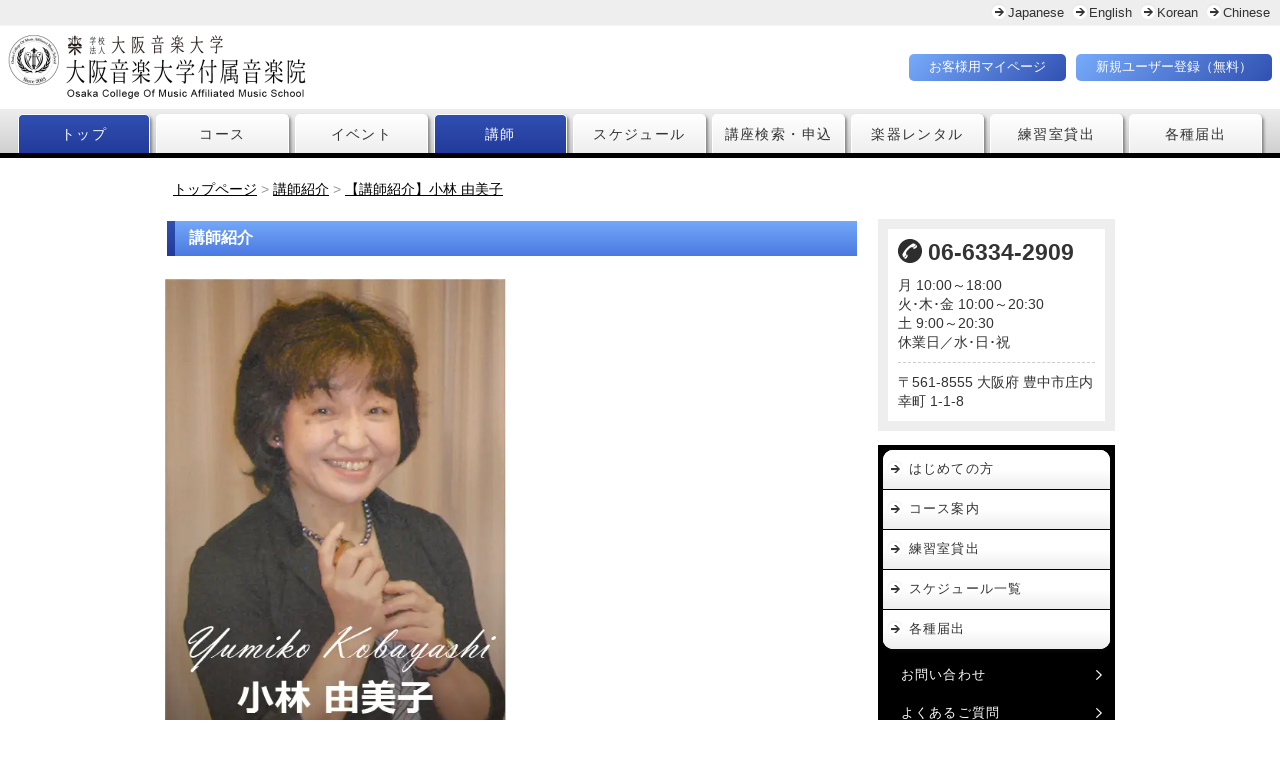

--- FILE ---
content_type: text/html; charset=UTF-8
request_url: https://www.ongakuin.jp/lecturerlist/yumikokobayashi
body_size: 8724
content:
<!DOCTYPE html>
<html>
<head>
<meta charset="UTF-8">
<meta http-equiv="X-UA-Compatible" content="IE=edge">
<meta name="viewport" content="width=device-width, initial-scale=1, viewport-fit=cover">
<meta name="format-detection" content="telephone=no">
<meta name="description" content="大阪音楽大学付属音楽院講師、小林由美子（こばやしゆみこ）の紹介です。専門はハーモニカ、担当講座はハーモニカアンサンブルです。ハーモニカ奏者、全日本ハーモニカ連盟理事。">
<meta name="SKYPE_TOOLBAR" content="SKYPE_TOOLBAR_PARSER_COMPATIBLE">
<meta property="og:title" content="【講師紹介】小林 由美子 - 大阪音楽大学付属音楽院">
<meta property="og:type" content="article">
<meta property="og:locale" content="ja_JP">
<meta property="og:url" content="https://www.ongakuin.jp/lecturerlist/yumikokobayashi">
<meta property="og:site_name" content="大阪音楽大学付属音楽院">
<meta property="og:image" content="https://p1.ssl-cdn.jp/var/data/u/f3/0c50bed7410/img/ogp.png?cache=1417405553">
<meta property="og:description" content="大阪音楽大学付属音楽院講師、小林由美子（こばやしゆみこ）の紹介です。専門はハーモニカ、担当講座はハーモニカアンサンブルです。ハーモニカ奏者、全日本ハーモニカ連盟理事。">
<title>【講師紹介】小林 由美子 - 大阪音楽大学付属音楽院</title>
<link rel="canonical" href="https://www.ongakuin.jp/lecturerlist/yumikokobayashi">
<link rel="icon" type="image/x-icon" href="https://p1.ssl-cdn.jp/var/data/u/f3/0c50bed7410/img/favicon.ico?cache=1417405552">
<link rel="shortcut icon" type="image/x-icon" href="https://p1.ssl-cdn.jp/var/data/u/f3/0c50bed7410/img/favicon.ico?cache=1417405552">
<link rel="apple-touch-icon" href="https://p1.ssl-cdn.jp/var/data/u/f3/0c50bed7410/img/webclip.png?cache=1417405553">
<link rel="apple-touch-icon-precomposed" href="https://p1.ssl-cdn.jp/var/data/u/f3/0c50bed7410/img/webclip.png?cache=1417405553">
<link rel="stylesheet" media="all" href="https://p1.ssl-cdn.jp/share/css/theme/cache/two/dt-11-2.css?cache=20260120172559">
<style data-type="designset" data-color="11,2,000000"></style>
<link rel="stylesheet" media="all" href="https://p1.ssl-cdn.jp/share/css/theme/cache/ct-11-2.css?cache=20260120172559">
<style data-type="content" data-color="11,2,000000"></style>
<link rel="stylesheet" media="all" href="https://p1.ssl-cdn.jp/var/data/u/f3/0c50bed7410/css/site_extends_2.css?cache=1597109708">
<script type="text/javascript" src="https://p1.ssl-cdn.jp/share/js/lib/jquery/versions/jquery-1.9.1.min.js?cache=20260120172559"></script>
<script type="text/javascript" src="https://p1.ssl-cdn.jp/share/js/app/Config/viewer-require.js?cache=20260120172559"></script>
<script type="text/javascript">
    require.urlArgs = 'cache=20260120172559';
    require.baseUrl = 'https://p1.ssl-cdn.jp/share/js';
</script>
<script type="text/javascript" src="https://p1.ssl-cdn.jp/share/js/lib/require/require.js?cache=20260120172559"></script>
<script type="application/ld+json">{"@context":"https:\/\/schema.org","@type":"BreadcrumbList","itemListElement":[{"@type":"ListItem","position":1,"name":"トップページ","item":"https:\/\/www.ongakuin.jp\/"},{"@type":"ListItem","position":2,"name":"講師紹介","item":"https:\/\/www.ongakuin.jp\/lecturerlist"},{"@type":"ListItem","position":3,"name":"【講師紹介】小林 由美子","item":"https:\/\/www.ongakuin.jp\/lecturerlist\/yumikokobayashi"}]}</script>
<script>
  (function(i,s,o,g,r,a,m){i['GoogleAnalyticsObject']=r;i[r]=i[r]||function(){
  (i[r].q=i[r].q||[]).push(arguments)},i[r].l=1*new Date();a=s.createElement(o),
  m=s.getElementsByTagName(o)[0];a.async=1;a.src=g;m.parentNode.insertBefore(a,m)
  })(window,document,'script','//www.google-analytics.com/analytics.js','ga');

  ga('create', 'UA-57987379-1', 'auto');
  ga('send', 'pageview');

</script><script type="text/javascript">
    // 隠しスクリプト（グローバルナビロールオーバー・トップに戻る）
    var GmHiddenScript = {
        GlobalMenuHoverOpen: {selector: '.page-body.device-pc .block-HeaderSet1'},
        PageTopShowPcTablet: {selector: '.layout-body-footer .block-PageTop'}
    };

    $(function() {
        // グローバルナビロールオーバーの時に該当の最上部グローバルでリンクをはる（PCのみ）
        $('.page-body.device-pc .block-HeaderSet1 .unit4 ul.piece-GlobalMenu > li a').click(function() {
            window.location.href = $(this).attr('href');
            return false;
        });
        // 多色メニューでアクティブを有効にする
        $(".block-MultiColor .piece-MultiColor ul li a").each(function() {
           if(window.location.pathname == $(this).attr('href')){
               $(this).addClass("active");
           }
       });      
    });
</script>
<script type="text/javascript">

var checkHash = function () {
    $.fx.off = false;
    var headerHeight = $(".page-body.width-small .block-HeaderSet1 .b-body .part-HeaderSet1").height(); //ヘッダーの高さ
    var targetAttr = 'data-block-id';
    var hash       = location.hash.match(/^#b-(\d+)$/);
    if (!hash && location.hash.match(/^#answer(\d+-\d+)$/)) {
        // Q&Aピースのページ内リンクが存在した場合
        targetAttr = 'data-answer-id';
        hash       = location.hash.match(/^#answer(\d+-\d+)$/);
    }
    if (hash) {
        var $target = $('[' + targetAttr + '=' + hash[1] + ']');
        if ($target.length) {
            var position = $target.offset().top - headerHeight;
            if (navigator.userAgent.toLowerCase().indexOf('firefox') != -1) {
                // Firefoxではアニメーションなし(bodyにoverflow:hiddenを当てたときのバグ対応)
                window.scrollTo(0, position);
            } else {
                // Firefox以外ではスムーズスクロール
                $('html, body').queue([]).stop().animate({
                    scrollTop: position
                }, {
                    duration: 500
                });
            }
        }
    }
};

$.fx.off = true;
$(document).ready(function() {

    $('body').on('click', 'a[href^=#b-], a[href^=#answer]', function (evt) {
        var $anchor = $(evt.currentTarget);
        if (!$anchor || $anchor.attr('target')) {
            return;
        }
        location.hash = $anchor.attr('href');
        
        setTimeout(checkHash, 1);
        
        return false;
    });

    setTimeout(checkHash, 500);

});
</script></head>
<body class="page-body dt-11-2 device-pc" data-page-id="20480" data-url="/lecturerlist/yumikokobayashi" data-id-path="/17977/48100/20480/" data-http-root="http://www.ongakuin.jp" data-https-root="https://www.ongakuin.jp" data-max-width="950" data-site-ssl="1" data-sub-domain="ongakuin" style="">
<script>(function() {if (document.addEventListener) {    if ($(document).data("disable-click") === undefined) {        $(document).data("disable-click", "1");    }    document.addEventListener("click", function (evt) {        if ($(document).data("disable-click") == "1") {            evt.stopPropagation(); evt.preventDefault();            return false;        };    }, true);}var width=$(window).width()|$(document).width();$("body").addClass(width>=1024?"width-large":(width>=768?"width-medium":"width-small"));if (navigator.userAgent.toLowerCase().indexOf("mac os x") != -1    && navigator.userAgent.toLowerCase().indexOf("iphone os") == -1    && "ontouchstart" in window) {    $("body").removeClass("device-pc device-tablet device-sphone").addClass("device-tablet");}})();</script>
<div class="layout-page">

<!-- HEADER -->
<header class="layout-header">

    <!-- BLOCK -->
    <div data-block-id="577887" class="block block-HeaderSet1 ">
        <div class="b-body">
            <div class="part part-HeaderSet1">
                <div class="unit1">
                
                <ul class="piece piece-SubMenu SetItem4">
                    <li><a href="https://www.ongakuin.jp/" title="https://www.ongakuin.jp/" target="_blank" rel="noopener">Japanese</a>                    </li>
                    <li><a href="https://www-ongakuin-jp.translate.goog/?_x_tr_sl=ja&amp;_x_tr_tl=en&amp;_x_tr_hl=ja&amp;_x_tr_pto=wapp" title="https://www-ongakuin-jp.translate.goog/?_x_tr_sl=ja&amp;_x_tr_tl=en&amp;_x_tr_hl=ja&amp;_x_tr_pto=wapp" target="_blank" rel="noopener">English</a>                    </li>
                    <li><a href="https://www-ongakuin-jp.translate.goog/?_x_tr_sl=ja&amp;_x_tr_tl=ko&amp;_x_tr_hl=ja&amp;_x_tr_pto=wapp" title="https://www-ongakuin-jp.translate.goog/?_x_tr_sl=ja&amp;_x_tr_tl=ko&amp;_x_tr_hl=ja&amp;_x_tr_pto=wapp" target="_blank" rel="noopener">Korean</a>                    </li>
                    <li><a href="https://www-ongakuin-jp.translate.goog/?_x_tr_sl=ja&amp;_x_tr_tl=zh-TW&amp;_x_tr_hl=ja&amp;_x_tr_pto=wapp" title="https://www-ongakuin-jp.translate.goog/?_x_tr_sl=ja&amp;_x_tr_tl=zh-TW&amp;_x_tr_hl=ja&amp;_x_tr_pto=wapp" target="_blank" rel="noopener">Chinese</a>                    </li>
                </ul>

                </div>
                <div class="unit2">
                <h1><div class="piece piece-Image"><a href="https://www.ongakuin.jp/" title="トップページ"><img src="https://p1.ssl-cdn.jp/var/data/u/f3/0c50bed7410/img/c1/c17e325b3d25c2272d2f1f7abdc11ed4.png.webp" alt="大阪府豊中市の音楽教室　ピアノ・声楽・ヴァイオリン（バイオリン）・フルート・オーボエ・クラリネット・チェロ・管楽器等"></a></div></h1>
<div class="menu">                <div class="tel">
                <div class="piece piece-Phone" style="display: none;"></div>
                <p class="piece piece-PlainText" ></p>
                    </div>
                <div class="button">
                <ul class="piece piece-ButtonList SetItem2" data-icongroup-display-small="1">
                    <li><a href="https://koza.ongakuin.jp/" title="https://koza.ongakuin.jp/" target="_blank" rel="noopener">お客様用マイページ</a>                    </li>
                    <li><a href="https://koza.ongakuin.jp/index.php?module=Student&amp;action=ToiawaseMypage&amp;init=1&amp;f_index=2" title="https://koza.ongakuin.jp/index.php?module=Student&amp;action=ToiawaseMypage&amp;init=1&amp;f_index=2" target="_blank" rel="noopener">新規ユーザー登録（無料）</a>                    </li>
                </ul>
</div>
                </div>
                <div class="trigger" ><div><a href=""><span>MENU</span></a></div></div>
                </div>
                <div class="unit3">
                </div>
                <div class="unit4">
                
                <ul class="piece piece-GlobalMenu SetItem9">
                    <li><a href="https://www.ongakuin.jp/" title="大阪豊中の音楽教室　ピアノ・声楽・ヴァイオリン（バイオリン）・フルート・チェロ・管楽器等" temp-data-icon="home">トップ</a>                    </li>
                    <li><a href="https://www.ongakuin.jp/course" title="コース案内" temp-data-icon="music">コース</a>                    </li>
                    <li><a href="https://www.ongakuin.jp/event" title="イベント" temp-data-icon="event1">イベント</a>                    </li>
                    <li><a href="https://www.ongakuin.jp/lecturerlist" title="講師紹介" temp-data-icon="human2">講師</a>                    </li>
                    <li><a href="https://www.ongakuin.jp/lessonschedule" title="開講スケジュール" temp-data-icon="time">スケジュール</a>                    </li>
                    <li><a href="https://koza.ongakuin.jp/index.php?module=Course&amp;action=LW_CourseMyPage_AN" title="https://koza.ongakuin.jp/index.php?module=Course&amp;action=LW_CourseMyPage_AN" target="_blank" rel="noopener" temp-data-icon="search">講座検索・申込</a>                    </li>
                    <li><a href="https://www.ongakuin.jp/about/rental" title="楽器レンタル" temp-data-icon="set">楽器レンタル</a>                    </li>
                    <li><a href="https://www.ongakuin.jp/practiceroom" title="練習室" temp-data-icon="star">練習室貸出</a>                    </li>
                    <li><a href="https://www.ongakuin.jp/notification" title="受講生用各種届出申請フォーム" target="_blank" rel="noopener" temp-data-icon="note">各種届出</a>                    </li>
                </ul>

                </div>
                <div class="unit5">
                
                <ul class="piece piece-SphoneMenu">
                    <li><a href="https://www.ongakuin.jp/direction" title="アクセス" class="access">アクセス[営業時間]</a>
                    </li>
                    <li><a href="https://www.ongakuin.jp/contact?frompage=20480" title="お問い合わせ" data-ssl-page="1" class="mail">お問い合わせ</a>
                    </li>
                    <li><a href="https://www.ongakuin.jp/course/triallesson" title="無料体験" class="allow_right">無料体験</a>
                    </li>
                    <li><a href="tel:06-6334-2909" title="06-6334-2909" class="tel">電話</a>
                    </li>
                </ul>

                <div class="piece piece-CustomSearch""></div>
                <div class="piece piece-DismissButton"><div class="dismiss" data-dismiss></div></div>
                </div>
                <div class="TriggerMenu2" data-triggermenu></div>
                <div class="MobileCv"></div>
            </div>
        </div>
    </div>
    <!-- BLOCK -->

    <!-- BLOCK -->
    <div class="block block-HeaderSetSphone">
        <div class="b-body">
        </div>
    </div>
    <!-- BLOCK -->

</header>
<!-- HEADER -->

<!-- BODY-HEADER -->
<div class="layout-body-header ct-11-2 device-pc width-large">

    <!-- BLOCK -->
    <div data-block-id="135315" class="block block-Breadcrumb ">
        <div class="b-body">
            <div class="part part-Breadcrumb">
                <span class="piece piece-Breadcrumb"><a href="https://www.ongakuin.jp/" title="トップページ"><span title="トップページ">トップページ</span></a> <span class="delimiter">&#x3e;</span> <span><a href="https://www.ongakuin.jp/lecturerlist" title="講師紹介"><span title="講師紹介">講師紹介</span></a> <span class="delimiter">&#x3e;</span> <span><a href="https://www.ongakuin.jp/lecturerlist/yumikokobayashi" title="【講師紹介】小林 由美子"><span title="【講師紹介】小林 由美子">【講師紹介】小林 由美子</span></a></span></span></span>
            </div>
        </div>
    </div>
    <!-- BLOCK -->

</div>
<!-- BODY-HEADER -->

<div class="layout-body layout-two-col-b">

<!-- CONTENTS -->
<div class="layout-contents ct-11-2 device-pc width-large">

    <!-- BLOCK -->
    <div data-block-id="135310" class="block block-Heading ">
        <h1 class="part part-Heading">
            <span class="piece piece-Heading">講師紹介</span>
        </h1>
    </div>
    <!-- BLOCK -->

    <!-- BLOCK -->
    <div data-block-id="457081" class="block block-Image ">
        <div class="b-body SetItem2 SetItemSmall1">
            <div class="part part-Image">
                <div class="piece piece-Image"><img src="https://p1.ssl-cdn.jp/var/data/u/f3/0c50bed7410/img/68/68f9314ca240ba7d5556e3d5828e1b1d.jpeg.webp" alt="小林由美子"></div>
            </div>
        </div>
    </div>
    <!-- BLOCK -->

    <!-- BLOCK -->
    <div data-block-id="431869" class="block block-Table ">
        <div class="b-body">
            <div class="part part-Table">
                <table class="piece piece-Table pattern1"><tbody class="align-center vertical-align-center"><tr><th>氏名</th><td class="RichText"><div class="w-a-center">小林 由美子（こばやし ゆみこ）</div></td></tr><tr><th>専攻</th><td class="RichText"><div class="w-a-center">ハーモニカ</div></td></tr><tr><th>担当</th><td class="RichText"><div class="w-a-center"><a href="https://www.ongakuin.jp/course/education/m_instruments/harmonicaensemble" title="ハーモニカ・アンサンブル">ハーモニカ・アンサンブル</a>（教養コース：土曜）</div></td></tr></tbody></table>
            </div>
        </div>
    </div>
    <!-- BLOCK -->

    <!-- BLOCK -->
    <div data-block-id="431871" class="block block-RichText ">
        <div class="b-head pattern3"><h1><span>プロフィール</span></h1></div>
        <div class="b-body">
            <div class="part part-RichText">
                <div class="piece piece-RichText RichText">ハーモニカ奏者で器楽指導者だった父（故小林忠夫）の影響で、 3歳頃からハーモニカを始める。大阪音楽大学付属高校、大阪音楽大学音楽学部と打楽器を専攻し、卒業後中学校教諭を経て、父の片腕としてハーモニカ指導の他、京阪神の幼稚園、保育園での器楽指導、編曲にも力を入れる。父の死後各地のハーモニカ教室を受け継ぎ、現在に至る。<br>またハーモニカトリオ、カルテットを組み、京阪神を中心に打楽器やピアノ等と組み合わせてクラシックから童謡まで、幅広い層を対象とした演奏活動を続けている。<br>全日本ハーモニカ連盟理事及びアンサンブル指導者・関西ハーモニカ連盟研修部長。<br><br></div>

            </div>
        </div>
    </div>
    <!-- BLOCK -->

    <!-- BLOCK -->
    <div data-block-id="431873" class="block block-ButtonList ">
        <div class="b-body">
            <div class="part part-ButtonList">
                
                <ul class="piece piece-ButtonList SetItem1">
                    <li><a href="https://www.ongakuin.jp/contact?frompage=20480" title="お問い合わせ" data-ssl-page="1">ご相談はこちら(無料)</a>                    </li>
                </ul>

            </div>
        </div>
    </div>
    <!-- BLOCK -->

</div>
<!-- CONTENTS -->

<!-- NAVIGATION -->
<div class="layout-navigations">
<nav class="layout-navigation">

    <!-- BLOCK -->
    <div data-block-id="579106" class="block block-ContactData ">
        <div class="b-body">
            <div class="part part-ContactData">
                <div class="piece piece-Phone"><span itemprop="tel">06-6334-2909</span></div>
                <p class="piece piece-PlainText" >月 10:00～18:00<br>
火･木･金 10:00～20:30<br>
土 9:00～20:30<br>
休業日／水･日･祝</p>
                <div class="piece piece-Address" itemprop="address"><span itemprop="postal-code" class="postal-code">561-8555</span> <span itemprop="region">大阪府</span> <span itemprop="locality">豊中市庄内幸町</span> <span itemprop="street-address">1-1-8</span> </div>
            </div>
        </div>
    </div>
    <!-- BLOCK -->

    <!-- BLOCK -->
    <div data-block-id="577892" class="block block-HeaderSetSide ">
        <div class="b-body">
            <div class="part part-HeaderSetSide">
                <nav>
                    
                <ul class="piece piece-GlobalMenu SetItem5">
                    <li><a href="https://www.ongakuin.jp/about" title="音楽院について">はじめての方</a>                    </li>
                    <li><a href="https://www.ongakuin.jp/course" title="コース案内">コース案内</a>                    </li>
                    <li><a href="https://www.ongakuin.jp/practiceroom" title="練習室">練習室貸出</a>                    </li>
                    <li><a href="https://www.ongakuin.jp/lessonschedule" title="開講スケジュール">スケジュール一覧</a>                    </li>
                    <li><a href="https://www.ongakuin.jp/notification" title="受講生用各種届出申請フォーム" target="_blank" rel="noopener">各種届出</a>                    </li>
                </ul>

                    
                <ul class="piece piece-SubMenu SetItem5">
                    <li><a href="https://www.ongakuin.jp/contact?frompage=20480" title="お問い合わせ" data-ssl-page="1">お問い合わせ</a>                    </li>
                    <li><a href="https://www.ongakuin.jp/qa" title="よくあるご質問">よくあるご質問</a>                    </li>
                    <li><a href="https://www.ongakuin.jp/direction" title="アクセス">アクセス</a>                    </li>
                    <li><a href="https://www.ongakuin.jp/about/membership-benefits" title="会員特典">会員特典</a>                    </li>
                    <li><a href="https://www.ongakuin.jp/katalog" title="カタログ">カタログ</a>                    </li>
                </ul>

                </nav>
            <div class="unit-none">
                    <div class="piece piece-CustomSearch""></div>
                    <div class="piece piece-DismissButton"></div>
                    
                <ul class="piece piece-SphoneMenuSideButton SetItem1">
                    <li><a href="https://www.ongakuin.jp/" title="トップページ" data-icon="access">トップページ</a>                    </li>
                </ul>

            </div>
                <div class="TriggerMenu2" data-triggermenu></div>
                <div class="MobileCv"></div>
            </div>
        </div>
    </div>
    <!-- BLOCK -->

    <!-- BLOCK -->
    <div data-block-id="577893" class="block block-Image ">
        <div class="b-body SetItem1 SetItemSmall1">
            <div class="part part-Image">
                <div class="piece piece-Image"><a href="https://www.ongakuin.jp/course/triallesson" title="無料体験"><img src="https://p1.ssl-cdn.jp/var/data/u/f3/0c50bed7410/img/3c/3c0a47f2cca961fde380baa37e822b67.jpeg.webp" alt="無料体験レッスン見学"></a></div>
            </div>
        </div>
    </div>
    <!-- BLOCK -->

    <!-- BLOCK -->
    <div data-block-id="760489" class="block block-Image ">
        <div class="b-body SetItem1 SetItemSmall1">
            <div class="part part-Image">
                <div class="piece piece-Image"><a href="https://www.ongakuin.jp/interview" title="受講生インタビュー"><img src="https://p1.ssl-cdn.jp/var/data/u/f3/0c50bed7410/img/8c/8caaa7515d1796732296869788f246d4.jpeg.webp" alt="受講生の声・受講生インタビュー"></a></div>
            </div>
        </div>
    </div>
    <!-- BLOCK -->

    <!-- BLOCK -->
    <div data-block-id="790560" class="block block-Image ">
        <div class="b-body SetItem1 SetItemSmall1">
            <div class="part part-Image">
                <div class="piece piece-Image"><a href="https://www.ongakuin.jp/restring" title="Re:string"><img src="https://p1.ssl-cdn.jp/var/data/u/f3/0c50bed7410/img/a1/a1d7289f27fd1b2085b8fb56a206d3c9.jpeg.webp" alt="リストリング"></a></div>
            </div>
        </div>
    </div>
    <!-- BLOCK -->

    <!-- BLOCK -->
    <div data-block-id="599757" class="block block-Image ">
        <div class="b-body SetItem1 SetItemSmall1">
            <div class="part part-Image">
                <div class="piece piece-Image"><a href="https://www.youtube.com/c/OCMongakuin" title="https://www.youtube.com/c/OCMongakuin" target="_blank" rel="noopener"><img src="https://p1.ssl-cdn.jp/var/data/u/f3/0c50bed7410/img/50/504aa8a36f13de6d410ebae207896feb.png.webp" alt="youtube"></a></div>
            </div>
        </div>
    </div>
    <!-- BLOCK -->

    <!-- BLOCK -->
    <div data-block-id="577894" class="block block-MultiFunction ">
        <div class="b-body">
            <div class="part part-MultiFunction">
                <div class="piece piece-MultiFunction"><div class="search" data-pc="1" data-tablet="1" data-sphone="1"><div data-searchbox-id="004087742034714611445:3dif26synjs"><gcse:search></gcse:search></div></div><div class="fontsize" data-pc="1" data-tablet="1" data-sphone="0"><table>
                          <tr>
                              <th><span>文字</span><span>サイズ</span></th>
                              <td><button class="medium" data-font-size="100%"><span>標準</span></button></td>
                              <td><button class="large" data-font-size="110%"><span>大</span></button></td>
                              <td><button class="x-large" data-font-size="120%"><span>最大</span></button></td>
                          </tr>
                      </table></div></div>
            </div>
        </div>
    </div>
    <!-- BLOCK -->

    <!-- BLOCK -->
    <div data-block-id="802261" class="block block-RichText ">
        <div class="b-body">
            <div class="part part-RichText">
                <div class="piece piece-RichText RichText"><div class="w-a-center"><a href="https://ja-jp.facebook.com/ongakuin/" title="https://ja-jp.facebook.com/ongakuin/" target="_blank" rel="noopener"><img src="https://p1.ssl-cdn.jp/var/data/u/f3/0c50bed7410/img/9e/9e512c3832a56f7fd1c8632f53473c89.jpeg.webp" alt="" data-display="inline"></a>&nbsp; &nbsp;&nbsp;<a href="https://twitter.com/ongakuin" title="https://twitter.com/ongakuin" target="_blank" rel="noopener"><img src="https://p1.ssl-cdn.jp/var/data/u/f3/0c50bed7410/img/da/da3135a689cb3408816f34f4b5af2b64.png.webp" alt="" data-display="inline"></a>&nbsp; &nbsp;&nbsp;<a href="https://www.instagram.com/ongakuin/" title="https://www.instagram.com/ongakuin/" target="_blank" rel="noopener"><img src="https://p1.ssl-cdn.jp/var/data/u/f3/0c50bed7410/img/e8/e84305ca23408cb7a39dcca89aace859.png.webp" alt="https://www.instagram.com/ongakuin/" data-display="inline"></a>&nbsp; &nbsp;<a href="https://page.line.me/qgr3096q" title="https://page.line.me/qgr3096q" target="_blank" rel="noopener"><a href="https://page.line.me/qgr3096q" title="https://page.line.me/qgr3096q" target="_blank" rel="noopener"><img src="https://p1.ssl-cdn.jp/var/data/u/f3/0c50bed7410/img/8b/8b5d1df8eeb51fa35eddddb12bbe2e16.png.webp" alt="" data-display="inline"></a></a></div></div>

            </div>
        </div>
    </div>
    <!-- BLOCK -->

    <!-- BLOCK -->
    <div data-block-id="773576" class="block block-GeneralCalendar ">
        <div class="b-head pattern1" data-sphone-sidebar-toggle-option="disabled"><h1><span>休業日</span></h1></div>
        <div class="b-body">
            <div class="part part-GeneralCalendar">
                <div class="piece piece-GeneralCalendar" data-current-unix="1769265613" data-view-past-flag="0"><ul data-event-list class="alternate"><li><a data-json="{&quot;eventDate&quot;:&quot;2026-01-25&quot;,&quot;href&quot;:&quot;&quot;,&quot;title&quot;:&quot;\u5b9a\u4f11\u65e5&quot;,&quot;colorType&quot;:&quot;list&quot;,&quot;color&quot;:&quot;red&quot;,&quot;isSsl&quot;:&quot;&quot;,&quot;targetBlank&quot;:&quot;&quot;}">2026-01-25 定休日</a></li><li><a data-json="{&quot;eventDate&quot;:&quot;2026-01-28&quot;,&quot;href&quot;:&quot;&quot;,&quot;title&quot;:&quot;\u5b9a\u4f11\u65e5&quot;,&quot;colorType&quot;:&quot;list&quot;,&quot;color&quot;:&quot;red&quot;,&quot;isSsl&quot;:&quot;&quot;,&quot;targetBlank&quot;:&quot;&quot;}">2026-01-28 定休日</a></li><li><a data-json="{&quot;eventDate&quot;:&quot;2026-02-01&quot;,&quot;href&quot;:&quot;&quot;,&quot;title&quot;:&quot;\u5b9a\u4f11\u65e5&quot;,&quot;colorType&quot;:&quot;list&quot;,&quot;color&quot;:&quot;red&quot;,&quot;isSsl&quot;:&quot;&quot;,&quot;targetBlank&quot;:&quot;&quot;}">2026-02-01 定休日</a></li><li><a data-json="{&quot;eventDate&quot;:&quot;2026-02-04&quot;,&quot;href&quot;:&quot;&quot;,&quot;title&quot;:&quot;\u5b9a\u4f11\u65e5&quot;,&quot;colorType&quot;:&quot;list&quot;,&quot;color&quot;:&quot;red&quot;,&quot;isSsl&quot;:&quot;&quot;,&quot;targetBlank&quot;:&quot;&quot;}">2026-02-04 定休日</a></li><li><a data-json="{&quot;eventDate&quot;:&quot;2026-02-08&quot;,&quot;href&quot;:&quot;&quot;,&quot;title&quot;:&quot;\u5b9a\u4f11\u65e5&quot;,&quot;colorType&quot;:&quot;list&quot;,&quot;color&quot;:&quot;red&quot;,&quot;isSsl&quot;:&quot;&quot;,&quot;targetBlank&quot;:&quot;&quot;}">2026-02-08 定休日</a></li><li><a data-json="{&quot;eventDate&quot;:&quot;2026-02-11&quot;,&quot;href&quot;:&quot;&quot;,&quot;title&quot;:&quot;\u5b9a\u4f11\u65e5&quot;,&quot;colorType&quot;:&quot;list&quot;,&quot;color&quot;:&quot;red&quot;,&quot;isSsl&quot;:&quot;&quot;,&quot;targetBlank&quot;:&quot;&quot;}">2026-02-11 定休日</a></li><li><a data-json="{&quot;eventDate&quot;:&quot;2026-02-15&quot;,&quot;href&quot;:&quot;&quot;,&quot;title&quot;:&quot;\u5b9a\u4f11\u65e5&quot;,&quot;colorType&quot;:&quot;list&quot;,&quot;color&quot;:&quot;red&quot;,&quot;isSsl&quot;:&quot;&quot;,&quot;targetBlank&quot;:&quot;&quot;}">2026-02-15 定休日</a></li><li><a data-json="{&quot;eventDate&quot;:&quot;2026-02-18&quot;,&quot;href&quot;:&quot;&quot;,&quot;title&quot;:&quot;\u5b9a\u4f11\u65e5&quot;,&quot;colorType&quot;:&quot;list&quot;,&quot;color&quot;:&quot;red&quot;,&quot;isSsl&quot;:&quot;&quot;,&quot;targetBlank&quot;:&quot;&quot;}">2026-02-18 定休日</a></li><li><a data-json="{&quot;eventDate&quot;:&quot;2026-02-22&quot;,&quot;href&quot;:&quot;&quot;,&quot;title&quot;:&quot;\u5b9a\u4f11\u65e5&quot;,&quot;colorType&quot;:&quot;list&quot;,&quot;color&quot;:&quot;red&quot;,&quot;isSsl&quot;:&quot;&quot;,&quot;targetBlank&quot;:&quot;&quot;}">2026-02-22 定休日</a></li><li><a data-json="{&quot;eventDate&quot;:&quot;2026-02-23&quot;,&quot;href&quot;:&quot;&quot;,&quot;title&quot;:&quot;\u5b9a\u4f11\u65e5&quot;,&quot;colorType&quot;:&quot;list&quot;,&quot;color&quot;:&quot;red&quot;,&quot;isSsl&quot;:&quot;&quot;,&quot;targetBlank&quot;:&quot;&quot;}">2026-02-23 定休日</a></li><li><a data-json="{&quot;eventDate&quot;:&quot;2026-02-25&quot;,&quot;href&quot;:&quot;&quot;,&quot;title&quot;:&quot;\u5b9a\u4f11\u65e5&quot;,&quot;colorType&quot;:&quot;list&quot;,&quot;color&quot;:&quot;red&quot;,&quot;isSsl&quot;:&quot;&quot;,&quot;targetBlank&quot;:&quot;&quot;}">2026-02-25 定休日</a></li><li><a data-json="{&quot;eventDate&quot;:&quot;2026-03-01&quot;,&quot;href&quot;:&quot;&quot;,&quot;title&quot;:&quot;\u5b9a\u4f11\u65e5&quot;,&quot;colorType&quot;:&quot;list&quot;,&quot;color&quot;:&quot;red&quot;,&quot;isSsl&quot;:&quot;&quot;,&quot;targetBlank&quot;:&quot;&quot;}">2026-03-01 定休日</a></li><li><a data-json="{&quot;eventDate&quot;:&quot;2026-03-04&quot;,&quot;href&quot;:&quot;&quot;,&quot;title&quot;:&quot;\u5b9a\u4f11\u65e5&quot;,&quot;colorType&quot;:&quot;list&quot;,&quot;color&quot;:&quot;red&quot;,&quot;isSsl&quot;:&quot;&quot;,&quot;targetBlank&quot;:&quot;&quot;}">2026-03-04 定休日</a></li><li><a data-json="{&quot;eventDate&quot;:&quot;2026-03-08&quot;,&quot;href&quot;:&quot;&quot;,&quot;title&quot;:&quot;\u5b9a\u4f11\u65e5&quot;,&quot;colorType&quot;:&quot;list&quot;,&quot;color&quot;:&quot;red&quot;,&quot;isSsl&quot;:&quot;&quot;,&quot;targetBlank&quot;:&quot;&quot;}">2026-03-08 定休日</a></li><li><a data-json="{&quot;eventDate&quot;:&quot;2026-03-11&quot;,&quot;href&quot;:&quot;&quot;,&quot;title&quot;:&quot;\u5b9a\u4f11\u65e5&quot;,&quot;colorType&quot;:&quot;list&quot;,&quot;color&quot;:&quot;red&quot;,&quot;isSsl&quot;:&quot;&quot;,&quot;targetBlank&quot;:&quot;&quot;}">2026-03-11 定休日</a></li><li><a data-json="{&quot;eventDate&quot;:&quot;2026-03-15&quot;,&quot;href&quot;:&quot;&quot;,&quot;title&quot;:&quot;\u5b9a\u4f11\u65e5&quot;,&quot;colorType&quot;:&quot;list&quot;,&quot;color&quot;:&quot;red&quot;,&quot;isSsl&quot;:&quot;&quot;,&quot;targetBlank&quot;:&quot;&quot;}">2026-03-15 定休日</a></li><li><a data-json="{&quot;eventDate&quot;:&quot;2026-03-18&quot;,&quot;href&quot;:&quot;&quot;,&quot;title&quot;:&quot;\u5b9a\u4f11\u65e5&quot;,&quot;colorType&quot;:&quot;list&quot;,&quot;color&quot;:&quot;red&quot;,&quot;isSsl&quot;:&quot;&quot;,&quot;targetBlank&quot;:&quot;&quot;}">2026-03-18 定休日</a></li><li><a data-json="{&quot;eventDate&quot;:&quot;2026-03-20&quot;,&quot;href&quot;:&quot;&quot;,&quot;title&quot;:&quot;\u5b9a\u4f11\u65e5&quot;,&quot;colorType&quot;:&quot;list&quot;,&quot;color&quot;:&quot;red&quot;,&quot;isSsl&quot;:&quot;&quot;,&quot;targetBlank&quot;:&quot;&quot;}">2026-03-20 定休日</a></li><li><a data-json="{&quot;eventDate&quot;:&quot;2026-03-22&quot;,&quot;href&quot;:&quot;&quot;,&quot;title&quot;:&quot;\u5b9a\u4f11\u65e5&quot;,&quot;colorType&quot;:&quot;list&quot;,&quot;color&quot;:&quot;red&quot;,&quot;isSsl&quot;:&quot;&quot;,&quot;targetBlank&quot;:&quot;&quot;}">2026-03-22 定休日</a></li><li><a data-json="{&quot;eventDate&quot;:&quot;2026-03-25&quot;,&quot;href&quot;:&quot;&quot;,&quot;title&quot;:&quot;\u5b9a\u4f11\u65e5&quot;,&quot;colorType&quot;:&quot;list&quot;,&quot;color&quot;:&quot;red&quot;,&quot;isSsl&quot;:&quot;&quot;,&quot;targetBlank&quot;:&quot;&quot;}">2026-03-25 定休日</a></li><li><a data-json="{&quot;eventDate&quot;:&quot;2026-03-29&quot;,&quot;href&quot;:&quot;&quot;,&quot;title&quot;:&quot;\u5b9a\u4f11\u65e5&quot;,&quot;colorType&quot;:&quot;list&quot;,&quot;color&quot;:&quot;red&quot;,&quot;isSsl&quot;:&quot;&quot;,&quot;targetBlank&quot;:&quot;&quot;}">2026-03-29 定休日</a></li></ul><ul class="navigation" style="visibility:hidden"><li><span class="prev"><span>&lt;&lt;</span></span></li><li><span class="date">2026-01</span></li><li><span class="next"><span>&gt;&gt;</span></span></li></ul><table class="calendar" style="visibility:hidden"><colgroup class="sun"><col></colgroup><colgroup class="mon"><col></colgroup><colgroup class="tue"><col></colgroup><colgroup class="wed"><col></colgroup><colgroup class="thu"><col></colgroup><colgroup class="fri"><col></colgroup><colgroup class="sat"><col></colgroup><thead><tr><th class="sun"><span>日</span></th><th class="mon"><span>月</span></th><th class="tue"><span>火</span></th><th class="wed"><span>水</span></th><th class="thu"><span>木</span></th><th class="fri"><span>金</span></th><th class="sat"><span>土</span></th></tr></thead><tbody><tr><td><span></span></td><td><span></span></td><td><span></span></td><td><span></span></td><td><span>1</span></td><td><span>2</span></td><td><span>3</span></td></tr><tr><td><span>4</span></td><td><span>5</span></td><td><span>6</span></td><td><span>7</span></td><td><span>8</span></td><td><span>9</span></td><td><span>10</span></td></tr><tr><td><span>11</span></td><td><span>12</span></td><td><span>13</span></td><td><span>14</span></td><td><span>15</span></td><td><span>16</span></td><td><span>17</span></td></tr><tr><td><span>18</span></td><td><span>19</span></td><td><span>20</span></td><td><span>21</span></td><td><span>22</span></td><td><span>23</span></td><td><span>24</span></td></tr><tr><td><span>25</span></td><td><span>26</span></td><td><span>27</span></td><td><span>28</span></td><td><span>29</span></td><td><span>30</span></td><td><span>31</span></td></tr></tbody></table></div>
            </div>
        </div>
    </div>
    <!-- BLOCK -->

</nav>
</div>
<!-- NAVIGATION -->

</div>

<!-- BODY-FOOTER -->
<div class="layout-body-footer ct-11-2 device-pc width-large">

    <!-- BLOCK -->
    <div data-block-id="135316" class="block block-PageTop ">
        <div class="b-body">
            <div class="part part-PageTop">
                <div class="piece piece-PageTop a-right" ><a href="#Top" data-tag-name="backTop">▲ページTOP</a></div>
            </div>
        </div>
    </div>
    <!-- BLOCK -->

</div>
<!-- BODY-FOOTER -->

<!-- FOOTER -->
<footer class="layout-footer">

    <!-- BLOCK -->
    <div data-block-id="577881" class="block block-SitemapFooter ">
        <div class="b-body">
            <div class="part part-SitemapFooter">
                
                <ul data-expanded class="piece piece-Sitemap SetItem18">
                    <li><a href="https://www.ongakuin.jp/about" class="close">音楽院について</a>
                        <ul>
                            <li><a href="https://www.ongakuin.jp/about/terms" title="利用規約">利用規約</a>                            </li>
                            <li><a href="https://www.ongakuin.jp/about/cancellation" title="災害・警報・公共交通機関不通時のレッスンについて">災害・警報・公共交通機関不通時のレッスンについて</a>                            </li>
                            <li><a href="https://www.ongakuin.jp/about/membership-benefits" title="会員特典">会員特典</a>                            </li>
                            <li><a href="https://www.ongakuin.jp/about/rental" title="楽器レンタル">楽器レンタル</a>                            </li>
                            <li><a href="https://www.ongakuin.jp/about/social-media-guidelines" title="公式アカウントについて">公式アカウントについて</a>                            </li>
                        </ul>
                    </li>
                    <li><a href="https://www.ongakuin.jp/practiceroom" class="close">練習室</a>
                        <ul>
                            <li><a href="https://www.ongakuin.jp/practiceroom/practiceroomonly" title="練習室会員について">練習室会員について</a>                            </li>
                            <li><a href="https://www.ongakuin.jp/practiceroom/practiceroom-reservation?frompage=20480" title="練習室利用申込" data-ssl-page="1">練習室利用申込</a>                            </li>
                        </ul>
                    </li>
                    <li><a href="https://www.ongakuin.jp/course" class="close">コース案内</a>
                        <ul>
                            <li><a href="https://www.ongakuin.jp/course/education" title="教養コース">教養コース</a>                            </li>
                            <li><a href="https://www.ongakuin.jp/course/kodomoongaku" title="キッズ・ジュニアコース">キッズ・ジュニアコース</a>                            </li>
                            <li><a href="https://www.ongakuin.jp/course/preparatory" title="進学コース（音大進学に向けた対策講座）">進学コース（音大進学に向けた対策講座）</a>                            </li>
                            <li><a href="https://www.ongakuin.jp/course/privateclass" title="マンツーマンレッスン">マンツーマンレッスン</a>                            </li>
                            <li><a href="https://www.ongakuin.jp/course/youtube" title="Let's 音楽院 YouTube">Let's 音楽院 YouTube</a>                            </li>
                            <li><a href="https://www.ongakuin.jp/course/pipeorgan" title="パイプオルガンコース">パイプオルガンコース</a>                            </li>
                            <li><a href="https://www.ongakuin.jp/course/triallesson" title="無料体験">無料体験</a>                            </li>
                        </ul>
                    </li>
                    <li><a href="https://www.ongakuin.jp/event" class="close">イベント</a>
                        <ul>
                            <li><a href="https://www.ongakuin.jp/event/youngartistseries" title="若手演奏家シリーズ《オトリコ》- OTORICO -">若手演奏家シリーズ《オトリコ》- OTORICO -</a>                            </li>
                            <li><a href="https://www.ongakuin.jp/event/5th-annual-concert" title="26/03/15 第5回定期演奏会">26/03/15 第5回定期演奏会</a>                            </li>
                            <li><a href="https://www.ongakuin.jp/event/presentation_possibility2025" title="2025年度発表会出演の参加資格について">2025年度発表会出演の参加資格について</a>                            </li>
                            <li><a href="https://www.ongakuin.jp/event/concert0330" title="26/3/30Song meets Piano × Piano meets Song">26/3/30Song meets Piano × Piano meets Song</a>                            </li>
                            <li><a href="https://www.ongakuin.jp/event/past" title="過去のイベント">過去のイベント</a>                            </li>
                            <li><a href="https://www.ongakuin.jp/event/patronage?frompage=20480" title="後援申請" data-ssl-page="1">後援申請</a>                            </li>
                        </ul>
                    </li>
                    <li><a href="https://www.ongakuin.jp/lecturerlist" title="講師紹介">講師紹介</a>                    </li>
                    <li><a href="https://www.ongakuin.jp/lessonschedule" title="開講スケジュール">開講スケジュール</a>                    </li>
                    <li><a href="https://www.ongakuin.jp/interview" title="受講生インタビュー">受講生インタビュー</a>                    </li>
                    <li><a href="https://www.ongakuin.jp/competition" class="close">受講生コンクール入賞情報</a>
                        <ul>
                            <li><a href="https://www.ongakuin.jp/competition/award-information?frompage=20480" title="入賞情報の届出" data-ssl-page="1">入賞情報の届出</a>                            </li>
                        </ul>
                    </li>
                    <li><a href="https://www.ongakuin.jp/notification" class="close">受講生用各種届出申請フォーム</a>
                        <ul>
                            <li><a href="https://www.ongakuin.jp/notification/notification" title="マンツーマンレッスン各種届出">マンツーマンレッスン各種届出</a>                            </li>
                            <li><a href="https://www.ongakuin.jp/notification/kidsjunior" title="キッズ・ジュニアコース各種届出">キッズ・ジュニアコース各種届出</a>                            </li>
                        </ul>
                    </li>
                    <li><a href="https://www.ongakuin.jp/achievements" title="進学実績">進学実績</a>                    </li>
                    <li><a href="https://www.ongakuin.jp/katalog" title="カタログ">カタログ</a>                    </li>
                    <li><a href="https://www.ongakuin.jp/request-doc-honkou?frompage=20480" title="資料請求" data-ssl-page="1">資料請求</a>                    </li>
                    <li><a href="https://www.ongakuin.jp/manual" title="お申込みマニュアル">お申込みマニュアル</a>                    </li>
                    <li><a href="https://www.ongakuin.jp/direction" title="アクセス">アクセス</a>                    </li>
                    <li><a href="https://www.ongakuin.jp/sitemap" title="サイトマップ">サイトマップ</a>                    </li>
                    <li><a href="https://www.ongakuin.jp/qa" title="よくあるご質問">よくあるご質問</a>                    </li>
                    <li><a href="https://www.ongakuin.jp/contact?frompage=20480" class="close">お問い合わせ</a>
                        <ul>
                            <li><a href="https://www.ongakuin.jp/contact/unsbscribe?frompage=20480" title="メール配信停止" data-ssl-page="1">メール配信停止</a>                            </li>
                        </ul>
                    </li>
                    <li><a href="https://www.ongakuin.jp/koshiboshu" title="音楽院講師募集情報">音楽院講師募集情報</a>                    </li>
                </ul>

            </div>
        </div>
    </div>
    <!-- BLOCK -->

    <!-- BLOCK -->
    <div data-block-id="577880" class="block block-Copyright ">
        <div class="b-body">
            <div class="part part-Copyright">
                <div class="piece piece-Copyright"><p>Copyright © Osaka College of Music.   All Rights Reserved.</p></div>
            </div>
        </div>
    </div>
    <!-- BLOCK -->

</footer>
<!-- FOOTER -->

</div>
<script type="text/javascript">
require(['app/Viewer/Start'], function (Start) {
Start.ViewerRouter.Viewer.useScripts(["PageTop","ButtonList","Button","Sitemap","MultiFunction","GeneralCalendar"], 'piece');
Start.ViewerRouter.Viewer.useScripts(["HeaderSet1","HeaderSetSide"], 'part');
Start.ViewerRouter.Viewer.useScripts(["HeaderSetSide"], 'block');
Start.ViewerRouter.Init();
});</script>
</body>
</html>


--- FILE ---
content_type: text/css
request_url: https://p1.ssl-cdn.jp/var/data/u/f3/0c50bed7410/css/site_extends_2.css?cache=1597109708
body_size: 4854
content:
@charset "utf-8";

/* 2019リニューアル用 */

/* common */

/* 100％表示 */
.page-body.device-pc[data-max-width="950"] .layout-page {
    max-width: 100%;
}
.page-body .block-HeaderSet1 .b-body .part-HeaderSet1 .unit2,
.page-body .block.block-HeaderSet1 .b-body .part-HeaderSet1 .unit3,
.block-HeaderSet1 .b-body .part-HeaderSet1 .unit4 ul.piece-GlobalMenu,
.page-body .block-SitemapFooter .b-body .part-SitemapFooter,
.page-body .layout-footer div.block-SitemapFooter + div.block-Image .b-body,
.block-Copyright .b-body  {
    max-width: 1280px;
    margin: 0 auto;
}
/* スクロールバー対応処理 */
.page-body .block-HeaderSet1 .b-body .part-HeaderSet1 .unit2{
  overflow: hidden;
}
.layout-body-header,
.layout-body {
    max-width: 950px;
    margin: 0 auto;
}

.layout-body {
  margin: 20px auto;
}

.layout-body .layout-contents {
  padding-bottom: 40px;
}

/* 営業時間 */
.block-HeaderSet1 .b-body .part-HeaderSet1 .unit2 .menu {
  margin-top: 20px;
}
.page-body:not(.width-large) .block-HeaderSet1 .b-body .part-HeaderSet1 .unit2 .menu .tel .piece-PlainText {
  max-width: 210px;
  margin: 3px 3px 3px 0px;
}
/* リンクあり画像の設定 */
body.page-body a:hover img {
  opacity: 0.8;
  filter: alpha(opacity=80);
  -moz-opacity: 0.8;
}


/* ボタン　お客様マイページ */
.page-body:not(.width-large) .block-HeaderSet1 .b-body .part-HeaderSet1 .unit2 .menu .button ul.piece-ButtonList{
  list-style: none;
}
.page-body:not(.width-large) .block-HeaderSet1 .b-body .part-HeaderSet1 .unit2 .menu .button ul.piece-ButtonList li {
  display: block;
  margin-bottom: 10px;
}


.page-body .block-HeaderSet1 .b-body .part-HeaderSet1 .unit2 .menu .button ul.piece-ButtonList li a {
  border-radius: 5px;
  webkit-box-shadow: none;
  box-shadow: none;
  background: #3050b1; /* Old browsers */
  background: -moz-linear-gradient(-45deg, #77abfb 0%, #3050b1 100%); /* FF3.6-15 */
  background: -webkit-linear-gradient(-45deg, #77abfb 0%,#3050b1 100%); /* Chrome10-25,Safari5.1-6 */
  background: linear-gradient(135deg, #77abfb 0%,#3050b1 100%); /* W3C, IE10+, FF16+, Chrome26+, Opera12+, Safari7+ */
  filter: progid:DXImageTransform.Microsoft.gradient( startColorstr='#77abfb', endColorstr='#3050b1',GradientType=1 ); /* IE6-9 fallback on horizontal gradient */
}
/* グローバルメニュー */
.page-body .block.block-HeaderSet1 .b-body .part-HeaderSet1 .unit4 ul.piece-GlobalMenu > li > a:hover {
background: #94bdff; /* Old browsers */
background: -moz-linear-gradient(top, #94bdff 0%, #5593ff 100%); /* FF3.6-15 */
background: -webkit-linear-gradient(top, #94bdff 0%,#5593ff 100%); /* Chrome10-25,Safari5.1-6 */
background: linear-gradient(to bottom, #94bdff 0%,#5593ff 100%); /* W3C, IE10+, FF16+, Chrome26+, Opera12+, Safari7+ */
filter: progid:DXImageTransform.Microsoft.gradient( startColorstr='#94bdff', endColorstr='#5593ff',GradientType=0 ); /* IE6-9 */
  }
/* アクティブボタン */
.page-body .block.block-HeaderSet1 .b-body .part-HeaderSet1 .unit4 ul.piece-GlobalMenu > li > a.active {
background: #3050b1; /* Old browsers */
background: -moz-linear-gradient(top, #3050b1 0%,  #223a9b 100%); /* FF3.6-15 */
background: -webkit-linear-gradient(top, #4170DC 0%,#223a9b 100%); /* Chrome10-25,Safari5.1-6 */
background: linear-gradient(to bottom, #3050b1 0%,#223a9b 100%); /* W3C, IE10+, FF16+, Chrome26+, Opera12+, Safari7+ */
filter: progid:DXImageTransform.Microsoft.gradient( startColorstr='#3050b1', endColorstr='#223a9b',GradientType=0 ); /* IE6-9 */
}
  
  .page-body .block-HeaderSet1 .b-body .part-HeaderSet1 .unit4 ul.piece-GlobalMenu li div ul {
  background-color: #5593ff;
  }
  .dt-11-2 .block-HeaderSet1 .b-body .part-HeaderSet1 .unit4 ul.piece-GlobalMenu > li > a.open {
    background: #3050b1;
}
/* よくあるご質問 */
.page-body .block-HeaderSet1 .b-body .part-HeaderSet1 .unit3 ul.piece-SubMenu li a {
    color: #000000;
}
.page-body .block-HeaderSet1 .b-body .part-HeaderSet1 .unit3 ul.piece-SubMenu li:after {
  display: none;
}
@media only screen and (max-width: 950px) {
  .page-body .block-HeaderSet1 .b-body .part-HeaderSet1 .unit3 {
    clear: both;
  }
}


/* ヘッダー */
.layout-header {
  margin-bottom: 1.618%;
  }
     
  .page-body .block-HeaderSet1 .b-body .part-HeaderSet1 .unit2 {
  background-color: #FFFFFF;
  border-top: #F5F5F5 1px solid;
border-spacing: 8px;
  }
  
  
  .page-body .block.block-HeaderSet1 .b-body .part-HeaderSet1 .unit3 {
  border-bottom: #fff 1px solid;
  }
  
  .page-body .block-HeaderSet1 .b-body .part-HeaderSet1 .unit3 {
  border-bottom: #EEEEEE 1px solid;
  background-color: #fbfbfb;
  background-image: -webkit-linear-gradient(-90deg,#ffffff 0%,#fbfbfb 100%);
  background-image: linear-gradient(180deg,#ffffff 0%,#fbfbfb 100%);
  }
  
  .block-HeaderSet1 .b-body .part-HeaderSet1 .unit4 {
  background: url(/var/data/u/f3/0c50bed7410/usr/image/color_bar.png) repeat-x;
  background-position: bottom;
  }
  
  .page-body .block-HeaderSet1 .b-body .part-HeaderSet1 .unit4 {
  background-color: #FFFFFF;
  padding-bottom: 4px;
  }
/* SP 固定ヘッダー */
body.page-body.width-small .block-HeaderSet1 .b-body .part-HeaderSet1 .unit2 {
  position: fixed;
  top: 0;
  z-index: 10;
  width: 100%;
  background-color: #FFFFFF;
}
body.page-body.width-small .block-HeaderSet1 .b-body .part-HeaderSet1 .TriggerMenu{
  position: fixed;
  overflow-y: auto;
  z-index: 11; 
  left: 0;
  right: 0;
}
body.page-body .block-HeaderSet1 .b-body .part-HeaderSet1 .TriggerMenu2,
body.page-body .block-HeaderSet1 .b-body .part-HeaderSet1 .TriggerMenu3 {
  background-color: transparent;
}
body.page-body.width-small .block-HeaderSet1 .b-body .part-HeaderSet1 .TriggerMenu2{
  position: fixed;
  top: 0;
  bottom: 0;
  left: 5%;
  right: 0;
  overflow-y: auto;
  padding: 65px 0 70px 0;
  z-index: 11;
}
.page-body .block-HeaderSet1 .b-body .part-HeaderSet1 .TriggerMenu2.active {
  box-shadow: none;
  margin-bottom: 0;
}
body .layout-body-header.width-small {
  margin-top: 65px;
}
/* SP 固定ヘッダー 小さな端末で「閉じる」と「ページトップ」が重なった時 ボタンを押せるようにする*/
.dt-11-2 .block-HeaderSet1 .b-body .part-HeaderSet1 .TriggerMenu2 .dismiss {
  padding-top: 8px;
  padding-bottom: 20px;
}

/*フッター*/
.page-body .layout-footer {
  border-top: none;
}
.page-body .block-SitemapFooter .b-body {
  border-top: none;
}
.page-body .block-SitemapFooter .b-body .part-SitemapFooter {
  padding: 15px 0;
}
.page-body .layout-footer div.block-SitemapFooter + div.block-Image {
  background: #000000;
  color: #ffffff;
}
.page-body .layout-footer div.block-SitemapFooter + div.block-Image a {
  color: #ffffff;
}
.page-body.width-large .layout-footer div.block-SitemapFooter + div.block-Image .b-body.SetItem1 .part{
  float: left;
  padding-right: 20px;
  padding-bottom: 20px;
}
.page-body.width-large .layout-footer div.block-SitemapFooter + div.block-Image .b-body.SetItem1 .part:first-child{
  margin-top: 1.8%;
  padding-right: 40px;
}
.page-body.width-large .layout-footer div.block-SitemapFooter + div.block-Image .b-body.SetItem1 .part:last-child{
  padding-left: 0;
}
.page-body:not(.width-large) .layout-footer div.block-SitemapFooter + div.block-Image .b-body{
  padding: 20px;
}
.page-body .block-Copyright .b-body {
  border-top:#4d4d4d 1px dotted;
}

/*スマホ固定フッターに被るのを防止*/
.page-body.width-small .block-Copyright {
  padding-bottom: 20px;
}

/*スマホメニュー*/
.page-body .block-HeaderSet1 .b-body .part-HeaderSet1 .TriggerMenu2 ul.action li a:not([class*="base-background"]) {
  background: #3050b1;
  background: -moz-linear-gradient(-45deg, #77abfb 0%, #3050b1 100%);
  background: -webkit-linear-gradient(-45deg, #77abfb 0%,#3050b1 100%);
  background: linear-gradient(135deg, #77abfb 0%,#3050b1 100%);
  filter: progid:DXImageTransform.Microsoft.gradient( startColorstr='#77abfb', endColorstr='#3050b1',GradientType=1 );
}
.block-HeaderSet1 .b-body .part-HeaderSet1 .TriggerMenu2 ul.action li {
  margin: 15px 20px;
}

.block-HeaderSet1 .b-body .part-HeaderSet1 .TriggerMenu2 ul.secondary,
.block-HeaderSet1 .b-body .part-HeaderSet1 .TriggerMenu2 ul.tertiary {
  padding: 5px 15px;
}
.block-HeaderSet1 .b-body .part-HeaderSet1 .TriggerMenu2 ul.secondary li a,
.block-HeaderSet1 .b-body .part-HeaderSet1 .TriggerMenu2 ul.tertiary li a {
  padding: 5px 5px 5px 20px;
}

/*スマホ固定フッター*/
/* 全体背景色*/
.block-SphoneFooterMenu .b-body .part-SphoneFooterMenu .piece-SphoneMenu {
  /* ボタンに空きをつくる*/
    border-collapse: separate;
  border-spacing: 5px 7px;
}
/* ボタンの背景色*/
.block-SphoneFooterMenu .b-body .part-SphoneFooterMenu .piece-SphoneMenu li{
    border: 1px solid #666666;
    border-radius: 5px;
}
/* 庄内校*/
.block-SphoneFooterMenu .b-body .part-SphoneFooterMenu .piece-SphoneMenu li:nth-child(4){
  border: 1px solid #87CEFA;
}
/* さくら夙川校*/
.block-SphoneFooterMenu .b-body .part-SphoneFooterMenu .piece-SphoneMenu li:nth-child(5){
  border: 1px solid #ffa8a8;
}
/* ラインの削除*/
.block-SphoneFooterMenu .b-body .part-SphoneFooterMenu .piece-SphoneMenu li a:before,
.block-SphoneFooterMenu .b-body .part-SphoneFooterMenu .piece-SphoneMenu li a:after{
    display: none;
}
/* ボタン*/
.block-SphoneFooterMenu .b-body .part-SphoneFooterMenu .piece-SphoneMenu li a {
  background-position: center 0;
  padding: 20px 5px 0px 5px;
  text-align: center;
  text-decoration: none;
  color: #FFFFFF;
  font-size: 50%;
    background-size: 20px 20px;
}

/* facebook */
.page-body .block-Html .fb-like-box,
.page-body .block-Html .fb-like-box span,
.page-body .block-Html .fb-like-box iframe[style]{
max-width:100% !important;
background: #FFFFFF;
}

/* googleカレンダーレスポンシブ設定 */
.cal_wrapper {
max-width: 800px; /* 最大幅 */
min-width: 300px; 最小幅 */
margin: 2.0833% auto;
}

.googlecal {
position: relative;
padding-bottom: 100%; /* 縦横比 */
height: 0;
overflow: hidden;
}
.googlecal iframe {
position: absolute;
top: 0;
left: 0;
width: 100%;
height: 100%;
}

@media only screen and (min-width: 600px) {
/* 画面幅が600px以上の場合の縦横比の指定 */
.googlecal {
  padding-bottom: 75%;
}
}

/* ブロックcommon */
/* 大見出し */
.page-body .block-Heading {
  border: none;
}
.page-body .block-Heading h1.part-Heading {
  border-bottom: none;
  font-size: 100%;
  color: #FFFFFF;
  padding: 0 0 0 8px;
  background: #3050b1; /* Old browsers */
  background: -moz-linear-gradient(top, #3050b1 0%,  #223a9b 100%); /* FF3.6-15 */
  background: -webkit-linear-gradient(top, #4170DC 0%,#223a9b 100%); /* Chrome10-25,Safari5.1-6 */
  background: linear-gradient(to bottom, #3050b1 0%,#223a9b 100%); /* W3C, IE10+, FF16+, Chrome26+, Opera12+, Safari7+ */
  filter: progid:DXImageTransform.Microsoft.gradient( startColorstr='#3050b1', endColorstr='#223a9b',GradientType=0 ); /* IE6-9 */
}
.page-body .block-Heading h1.part-Heading span.piece-Heading {
  padding: 7px 10px 7px 14px;
  background: #74a8f9; /* Old browsers */
  background: -moz-linear-gradient(top, #74a8f9 0%, #4a7ae1 100%); /* FF3.6-15 */
  background: -webkit-linear-gradient(top, #74a8f9 0%,#4a7ae1 100%); /* Chrome10-25,Safari5.1-6 */
  background: linear-gradient(to bottom, #74a8f9 0%,#4a7ae1 100%); /* W3C, IE10+, FF16+, Chrome26+, Opera12+, Safari7+ */
  filter: progid:DXImageTransform.Microsoft.gradient( startColorstr='#74a8f9', endColorstr='#4a7ae1',GradientType=0 ); /* IE6-9 */
}
/* 見出しテキスト書体設定 */
.RichText span.w-f-s-x-large {
  font-size: 160%;
  font-family: Verdana, Roboto, "Droid Sans", "ヒラギノ角ゴ ProN W3", "Hiragino Kaku Gothic ProN", "メイリオ", Meiryo, "游ゴシック", YuGothic, sans-serif;
  font-weight: bold;
  }
/* 見出し1 */
.page-body .block .b-head.pattern1 h1 {
  padding: 8px;
  text-align: center;
  color: #ffffff;
  border-radius: 0;
background: #515259; /* Old browsers */
background: -moz-linear-gradient(top, #515259 0%, #000000 100%); /* FF3.6-15 */
background: -webkit-linear-gradient(top, #515259 0%,#000000 100%); /* Chrome10-25,Safari5.1-6 */
background: linear-gradient(to bottom, #515259 0%,#000000 100%); /* W3C, IE10+, FF16+, Chrome26+, Opera12+, Safari7+ */
filter: progid:DXImageTransform.Microsoft.gradient( startColorstr='#515259', endColorstr='#000000',GradientType=0 ); /* IE6-9 */
}
/* 見出し2 */
.page-body .block .b-head.pattern2 h1::before {
  display: none;
}
.page-body .block .b-head.pattern2 {
background: #74a8f9; /* Old browsers */
background: -moz-linear-gradient(top, #74a8f9 0%, #4a7ae1 100%); /* FF3.6-15 */
background: -webkit-linear-gradient(top, #74a8f9 0%,#4a7ae1 100%); /* Chrome10-25,Safari5.1-6 */
background: linear-gradient(to bottom, #74a8f9 0%,#4a7ae1 100%); /* W3C, IE10+, FF16+, Chrome26+, Opera12+, Safari7+ */
filter: progid:DXImageTransform.Microsoft.gradient( startColorstr='#74a8f9', endColorstr='#4a7ae1',GradientType=0 ); /* IE6-9 */
padding: 0 0 0 8px;
}
.page-body .block .b-head.pattern2 h1 {
  padding: 7px 10px 7px 14px;
  background: #252629;
  color: #ffffff;
}
/* 見出し3 */
.page-body .block .b-head.pattern3 h1 {
  border-top: none;
  border-bottom: none;
  padding: 7px 14px;
  color: #FFFFFF;
  background: #7d7d7d;
}
/* セットC　見出し */
.page-body .block-SetC .b-body .part-SetC .piece-Heading {
  border-radius: 0;
}
.page-body .block-SetC .b-body .part {
  border-radius: 0;
}
/* テーブル */
.page-body .piece-Table.pattern1 thead th,
.page-body .piece-Table.pattern2 thead th,
.page-body .piece-Table.pattern3 thead th,
.page-body .piece-Table.pattern4 thead th {
background: #acacac; /* Old browsers */
background: -moz-linear-gradient(top, #acacac 0%, #808080 100%); /* FF3.6-15 */
background: -webkit-linear-gradient(top, #acacac 0%,#808080 100%); /* Chrome10-25,Safari5.1-6 */
background: linear-gradient(to bottom, #acacac 0%,#808080 100%); /* W3C, IE10+, FF16+, Chrome26+, Opera12+, Safari7+ */
filter: progid:DXImageTransform.Microsoft.gradient( startColorstr='#acacac', endColorstr='#808080',GradientType=0 ); /* IE6-9 */
}

/* セットA ボタン装飾 */
.page-body .block-SetA .b-body .part-SetA .piece-Button a{
  border-radius: 10px;
}
.page-body .block-SetA .b-body .part-SetA .piece-Button a:hover {
  color: #FFFFFF;
  box-shadow: none;
background: #72a6f8; /* Old browsers */
background: -moz-linear-gradient(top, #72a6f8 32%, #4a7ae1 100%); /* FF3.6-15 */
background: -webkit-linear-gradient(top, #72a6f8 32%,#4a7ae1 100%); /* Chrome10-25,Safari5.1-6 */
background: linear-gradient(to bottom, #72a6f8 32%,#4a7ae1 100%); /* W3C, IE10+, FF16+, Chrome26+, Opera12+, Safari7+ */
filter: progid:DXImageTransform.Microsoft.gradient( startColorstr='#72a6f8', endColorstr='#4a7ae1',GradientType=0 ); /* IE6-9 */
opacity: 1;
}
  .page-body.device-sphone .block-SetA .b-body .part-SetA .piece-Button a {
  margin-bottom: 20px;
  }

.page-body .block-SetC .b-body .part-SetC div.text .piece-VerticalList li a:hover{
    color: #FFFFFF;
    box-shadow: none;
  background: #72a6f8; /* Old browsers */
  background: -moz-linear-gradient(top, #72a6f8 32%, #4a7ae1 100%); /* FF3.6-15 */
  background: -webkit-linear-gradient(top, #72a6f8 32%,#4a7ae1 100%); /* Chrome10-25,Safari5.1-6 */
  background: linear-gradient(to bottom, #72a6f8 32%,#4a7ae1 100%); /* W3C, IE10+, FF16+, Chrome26+, Opera12+, Safari7+ */
  filter: progid:DXImageTransform.Microsoft.gradient( startColorstr='#72a6f8', endColorstr='#4a7ae1',GradientType=0 ); /* IE6-9 */
  }

/* セットB ボタン装飾 */
.page-body .block-SetB .b-body .part-SetB > a:hover{
  opacity: 0.8;
}

  /* ボタン装飾 */
  .page-body .block-ButtonList .b-body .part-ButtonList ul li a{
    border-radius: 10px;
  }
.page-body .block-ButtonList .b-body .part-ButtonList ul li a:hover {
  opacity: 1;
  color: #FFFFFF;
  box-shadow: none;
background: #72a6f8; /* Old browsers */
background: -moz-linear-gradient(top, #72a6f8 32%, #4a7ae1 100%); /* FF3.6-15 */
background: -webkit-linear-gradient(top, #72a6f8 32%,#4a7ae1 100%); /* Chrome10-25,Safari5.1-6 */
background: linear-gradient(to bottom, #72a6f8 32%,#4a7ae1 100%); /* W3C, IE10+, FF16+, Chrome26+, Opera12+, Safari7+ */
filter: progid:DXImageTransform.Microsoft.gradient( startColorstr='#72a6f8', endColorstr='#4a7ae1',GradientType=0 ); /* IE6-9 */
  }

/*************************************************** ページ独自 */
    /**************************** トップ */
    .block-ImageMenu .b-body {
      margin-top: 10px;
      }
    /* スライドショー */
.block-ImageSlideShow[data-block-id="116084"] .b-body{
  padding: 10px;
  background: #ffffff;
  box-shadow: 0px 0px 10px 1px rgba(0,0,0,0.1);
  }
/* 講座案内TOPのセットA */
.page-body[data-page-id="18268"] .block-SetA .b-body .part-SetA.pattern2 .piece-Image {
  margin: 10px 5px 5px 5px;
  padding: 10px;
  background: #ffffff;
  box-shadow: 0px 0px 10px 1px rgba(0,0,0,0.1);
  }
/* ピックアップ */
div[data-block-id="121899"].block-SetA {
  padding: 15px;
  background: #FFFDE4;
  box-shadow: 1px 1px 6px 1px rgba(0,0,0,0.2) inset;
  border-radius: 0;
  }
    /**************************** 講座詳細 */
/* 講座詳細のテーブル装飾 */
.page-body[data-url ^="/course"] .block-Table .b-body .part-Table table.piece-Table.pattern4 tbody td {
  border-color: #ffffff;
  padding: 10px;
  }
  
  .page-body[data-url ^="/course"] .block-Table .b-body .part-Table table.piece-Table.pattern4 thead th {
  border-color: #ffffff;
  padding: 10px;
  }
  /* 講座関連のセットB余白・体裁調整 */
.page-body[data-url ^="/course"] .block-SetB .b-body .part-SetB div.text .piece-Heading {
  margin: 5px 5px 5px 10px;
  }
  
  .page-body[data-url ^="/course"] .block-SetB .b-body .part-SetB div.text .piece-RichText {
  margin: -5px 5px 2px 10px;
  }
  
  .page-body[data-url ^="/course"] .block.block-SetB .b-body .part-SetB.SetItemImage .piece-Image {
  background-color: #ffffff;
  background-image: -webkit-linear-gradient(-90deg,#ffffff 0%,#ffffff 100%);
  background-image: linear-gradient(180deg,#ffffff 0%,#ffffff 100%);
  }
  
  .page-body[data-url ^="/event"] .block-SetB .b-body .part-SetB div.text .piece-Heading {
  margin: 5px 5px 5px 10px;
  }
  
  .page-body[data-url ^="/event"] .block-SetB .b-body .part-SetB div.text .piece-RichText {
  margin: -5px 5px 2px 10px;
  }
/*　ここからカスタムCSS　*/
label[for=Panel1],[for=Panel12] {
  background: white;
  color: black;
  padding: 10px;
  display: block;
  margin: 0;
  border: 1px solid #fff;
}

input[type="checkbox"].on-off{
  display: none;
}

.accordion-menu ul {
  -webkit-transition: all 0.5s;
  -moz-transition: all 0.5s;
  -ms-transition: all 0.5s;
  -o-transition: all 0.5s;
  transition: all 0.5s;
  margin: 0;
  padding: 0;
  list-style: none;
}

.accordion-menu li {
  padding: 5px;
}

input[type="checkbox"].on-off + ul{
  height: 0;
  overflow: hidden;
}

input[type="checkbox"].on-off:checked + ul{
  height: 200px;
}

.midashi{
font-size:80%;
box-shadow: 0px 2px 3px #008b8b ,inset 0px 0px 2px rgba(255,255,255,0.2);
background-image: linear-gradient(rgb(255,255,255) 0%,rgb(238,238,238) 100%);
border-radius: 3px;
}

.komidashi{
font-size:80%;
background-color: rgb(187, 147, 32);
background-image: linear-gradient(rgb(196, 161, 59) 0%, rgb(187, 147, 32) 100%);
padding: 2px;
text-align: center;
color: #ffffff;
}